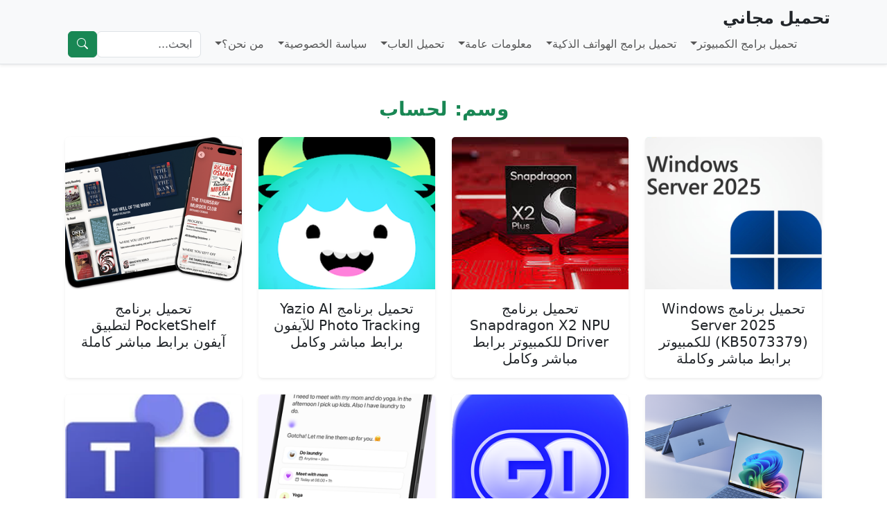

--- FILE ---
content_type: text/html; charset=UTF-8
request_url: https://www.t7mel.co/tag/%D9%84%D8%AD%D8%B3%D8%A7%D8%A8/
body_size: 12212
content:
<!DOCTYPE html>
<html dir="rtl" lang="ar">
<head>
  <meta charset="UTF-8">
  <meta name="viewport" content="width=device-width, initial-scale=1">

  <link rel="profile" href="https://gmpg.org/xfn/11">
  <link rel="pingback" href="https://www.t7mel.co/xmlrpc.php">
  <link rel="alternate" hreflang="ar" href="https://www.t7mel.co/tag/%D9%84%D8%AD%D8%B3%D8%A7%D8%A8/" type="text/html">

  <title>لحساب | تحميل مجاني</title>

  <!-- Bootstrap & Icons -->
  <link href="https://cdn.jsdelivr.net/npm/bootstrap@5.3.2/dist/css/bootstrap.min.css" rel="stylesheet">
  <link href="https://cdn.jsdelivr.net/npm/bootstrap-icons@1.10.5/font/bootstrap-icons.css" rel="stylesheet">

  <meta name='robots' content='index, follow, max-image-preview:large, max-snippet:-1, max-video-preview:-1' />

	<!-- This site is optimized with the Yoast SEO plugin v26.7 - https://yoast.com/wordpress/plugins/seo/ -->
	<meta name="description" content="لحساب | تحميل مجاني" />
	<link rel="canonical" href="https://www.t7mel.co/tag/لحساب/" />
	<meta property="og:locale" content="ar_AR" />
	<meta property="og:type" content="article" />
	<meta property="og:title" content="لحساب | تحميل مجاني" />
	<meta property="og:description" content="لحساب | تحميل مجاني" />
	<meta property="og:url" content="https://www.t7mel.co/tag/لحساب/" />
	<meta property="og:site_name" content="تحميل مجاني" />
	<meta name="twitter:card" content="summary_large_image" />
	<script type="application/ld+json" class="yoast-schema-graph">{"@context":"https://schema.org","@graph":[{"@type":"CollectionPage","@id":"https://www.t7mel.co/tag/%d9%84%d8%ad%d8%b3%d8%a7%d8%a8/","url":"https://www.t7mel.co/tag/%d9%84%d8%ad%d8%b3%d8%a7%d8%a8/","name":"لحساب | تحميل مجاني","isPartOf":{"@id":"https://www.t7mel.co/#website"},"primaryImageOfPage":{"@id":"https://www.t7mel.co/tag/%d9%84%d8%ad%d8%b3%d8%a7%d8%a8/#primaryimage"},"image":{"@id":"https://www.t7mel.co/tag/%d9%84%d8%ad%d8%b3%d8%a7%d8%a8/#primaryimage"},"thumbnailUrl":"https://www.t7mel.co/wp-content/uploads/تحميل-مجاني-182.png","description":"لحساب | تحميل مجاني","breadcrumb":{"@id":"https://www.t7mel.co/tag/%d9%84%d8%ad%d8%b3%d8%a7%d8%a8/#breadcrumb"},"inLanguage":"ar"},{"@type":"ImageObject","inLanguage":"ar","@id":"https://www.t7mel.co/tag/%d9%84%d8%ad%d8%b3%d8%a7%d8%a8/#primaryimage","url":"https://www.t7mel.co/wp-content/uploads/تحميل-مجاني-182.png","contentUrl":"https://www.t7mel.co/wp-content/uploads/تحميل-مجاني-182.png","width":250,"height":250},{"@type":"BreadcrumbList","@id":"https://www.t7mel.co/tag/%d9%84%d8%ad%d8%b3%d8%a7%d8%a8/#breadcrumb","itemListElement":[{"@type":"ListItem","position":1,"name":"تحميل مجاني","item":"https://www.t7mel.co/"},{"@type":"ListItem","position":2,"name":"لحساب"}]},{"@type":"WebSite","@id":"https://www.t7mel.co/#website","url":"https://www.t7mel.co/","name":"تحميل مجاني","description":"","potentialAction":[{"@type":"SearchAction","target":{"@type":"EntryPoint","urlTemplate":"https://www.t7mel.co/?s={search_term_string}"},"query-input":{"@type":"PropertyValueSpecification","valueRequired":true,"valueName":"search_term_string"}}],"inLanguage":"ar"}]}</script>
	<!-- / Yoast SEO plugin. -->


<link rel='dns-prefetch' href='//stats.wp.com' />
<link rel="alternate" type="application/rss+xml" title="تحميل مجاني &laquo; لحساب خلاصة الوسوم" href="https://www.t7mel.co/tag/%d9%84%d8%ad%d8%b3%d8%a7%d8%a8/feed/" />
<style id='wp-img-auto-sizes-contain-inline-css' type='text/css'>
img:is([sizes=auto i],[sizes^="auto," i]){contain-intrinsic-size:3000px 1500px}
/*# sourceURL=wp-img-auto-sizes-contain-inline-css */
</style>
<style id='wp-emoji-styles-inline-css' type='text/css'>

	img.wp-smiley, img.emoji {
		display: inline !important;
		border: none !important;
		box-shadow: none !important;
		height: 1em !important;
		width: 1em !important;
		margin: 0 0.07em !important;
		vertical-align: -0.1em !important;
		background: none !important;
		padding: 0 !important;
	}
/*# sourceURL=wp-emoji-styles-inline-css */
</style>
<style id='wp-block-library-inline-css' type='text/css'>
:root{--wp-block-synced-color:#7a00df;--wp-block-synced-color--rgb:122,0,223;--wp-bound-block-color:var(--wp-block-synced-color);--wp-editor-canvas-background:#ddd;--wp-admin-theme-color:#007cba;--wp-admin-theme-color--rgb:0,124,186;--wp-admin-theme-color-darker-10:#006ba1;--wp-admin-theme-color-darker-10--rgb:0,107,160.5;--wp-admin-theme-color-darker-20:#005a87;--wp-admin-theme-color-darker-20--rgb:0,90,135;--wp-admin-border-width-focus:2px}@media (min-resolution:192dpi){:root{--wp-admin-border-width-focus:1.5px}}.wp-element-button{cursor:pointer}:root .has-very-light-gray-background-color{background-color:#eee}:root .has-very-dark-gray-background-color{background-color:#313131}:root .has-very-light-gray-color{color:#eee}:root .has-very-dark-gray-color{color:#313131}:root .has-vivid-green-cyan-to-vivid-cyan-blue-gradient-background{background:linear-gradient(135deg,#00d084,#0693e3)}:root .has-purple-crush-gradient-background{background:linear-gradient(135deg,#34e2e4,#4721fb 50%,#ab1dfe)}:root .has-hazy-dawn-gradient-background{background:linear-gradient(135deg,#faaca8,#dad0ec)}:root .has-subdued-olive-gradient-background{background:linear-gradient(135deg,#fafae1,#67a671)}:root .has-atomic-cream-gradient-background{background:linear-gradient(135deg,#fdd79a,#004a59)}:root .has-nightshade-gradient-background{background:linear-gradient(135deg,#330968,#31cdcf)}:root .has-midnight-gradient-background{background:linear-gradient(135deg,#020381,#2874fc)}:root{--wp--preset--font-size--normal:16px;--wp--preset--font-size--huge:42px}.has-regular-font-size{font-size:1em}.has-larger-font-size{font-size:2.625em}.has-normal-font-size{font-size:var(--wp--preset--font-size--normal)}.has-huge-font-size{font-size:var(--wp--preset--font-size--huge)}.has-text-align-center{text-align:center}.has-text-align-left{text-align:left}.has-text-align-right{text-align:right}.has-fit-text{white-space:nowrap!important}#end-resizable-editor-section{display:none}.aligncenter{clear:both}.items-justified-left{justify-content:flex-start}.items-justified-center{justify-content:center}.items-justified-right{justify-content:flex-end}.items-justified-space-between{justify-content:space-between}.screen-reader-text{border:0;clip-path:inset(50%);height:1px;margin:-1px;overflow:hidden;padding:0;position:absolute;width:1px;word-wrap:normal!important}.screen-reader-text:focus{background-color:#ddd;clip-path:none;color:#444;display:block;font-size:1em;height:auto;left:5px;line-height:normal;padding:15px 23px 14px;text-decoration:none;top:5px;width:auto;z-index:100000}html :where(.has-border-color){border-style:solid}html :where([style*=border-top-color]){border-top-style:solid}html :where([style*=border-right-color]){border-right-style:solid}html :where([style*=border-bottom-color]){border-bottom-style:solid}html :where([style*=border-left-color]){border-left-style:solid}html :where([style*=border-width]){border-style:solid}html :where([style*=border-top-width]){border-top-style:solid}html :where([style*=border-right-width]){border-right-style:solid}html :where([style*=border-bottom-width]){border-bottom-style:solid}html :where([style*=border-left-width]){border-left-style:solid}html :where(img[class*=wp-image-]){height:auto;max-width:100%}:where(figure){margin:0 0 1em}html :where(.is-position-sticky){--wp-admin--admin-bar--position-offset:var(--wp-admin--admin-bar--height,0px)}@media screen and (max-width:600px){html :where(.is-position-sticky){--wp-admin--admin-bar--position-offset:0px}}

/*# sourceURL=wp-block-library-inline-css */
</style><style id='global-styles-inline-css' type='text/css'>
:root{--wp--preset--aspect-ratio--square: 1;--wp--preset--aspect-ratio--4-3: 4/3;--wp--preset--aspect-ratio--3-4: 3/4;--wp--preset--aspect-ratio--3-2: 3/2;--wp--preset--aspect-ratio--2-3: 2/3;--wp--preset--aspect-ratio--16-9: 16/9;--wp--preset--aspect-ratio--9-16: 9/16;--wp--preset--color--black: #000000;--wp--preset--color--cyan-bluish-gray: #abb8c3;--wp--preset--color--white: #ffffff;--wp--preset--color--pale-pink: #f78da7;--wp--preset--color--vivid-red: #cf2e2e;--wp--preset--color--luminous-vivid-orange: #ff6900;--wp--preset--color--luminous-vivid-amber: #fcb900;--wp--preset--color--light-green-cyan: #7bdcb5;--wp--preset--color--vivid-green-cyan: #00d084;--wp--preset--color--pale-cyan-blue: #8ed1fc;--wp--preset--color--vivid-cyan-blue: #0693e3;--wp--preset--color--vivid-purple: #9b51e0;--wp--preset--gradient--vivid-cyan-blue-to-vivid-purple: linear-gradient(135deg,rgb(6,147,227) 0%,rgb(155,81,224) 100%);--wp--preset--gradient--light-green-cyan-to-vivid-green-cyan: linear-gradient(135deg,rgb(122,220,180) 0%,rgb(0,208,130) 100%);--wp--preset--gradient--luminous-vivid-amber-to-luminous-vivid-orange: linear-gradient(135deg,rgb(252,185,0) 0%,rgb(255,105,0) 100%);--wp--preset--gradient--luminous-vivid-orange-to-vivid-red: linear-gradient(135deg,rgb(255,105,0) 0%,rgb(207,46,46) 100%);--wp--preset--gradient--very-light-gray-to-cyan-bluish-gray: linear-gradient(135deg,rgb(238,238,238) 0%,rgb(169,184,195) 100%);--wp--preset--gradient--cool-to-warm-spectrum: linear-gradient(135deg,rgb(74,234,220) 0%,rgb(151,120,209) 20%,rgb(207,42,186) 40%,rgb(238,44,130) 60%,rgb(251,105,98) 80%,rgb(254,248,76) 100%);--wp--preset--gradient--blush-light-purple: linear-gradient(135deg,rgb(255,206,236) 0%,rgb(152,150,240) 100%);--wp--preset--gradient--blush-bordeaux: linear-gradient(135deg,rgb(254,205,165) 0%,rgb(254,45,45) 50%,rgb(107,0,62) 100%);--wp--preset--gradient--luminous-dusk: linear-gradient(135deg,rgb(255,203,112) 0%,rgb(199,81,192) 50%,rgb(65,88,208) 100%);--wp--preset--gradient--pale-ocean: linear-gradient(135deg,rgb(255,245,203) 0%,rgb(182,227,212) 50%,rgb(51,167,181) 100%);--wp--preset--gradient--electric-grass: linear-gradient(135deg,rgb(202,248,128) 0%,rgb(113,206,126) 100%);--wp--preset--gradient--midnight: linear-gradient(135deg,rgb(2,3,129) 0%,rgb(40,116,252) 100%);--wp--preset--font-size--small: 13px;--wp--preset--font-size--medium: 20px;--wp--preset--font-size--large: 36px;--wp--preset--font-size--x-large: 42px;--wp--preset--spacing--20: 0.44rem;--wp--preset--spacing--30: 0.67rem;--wp--preset--spacing--40: 1rem;--wp--preset--spacing--50: 1.5rem;--wp--preset--spacing--60: 2.25rem;--wp--preset--spacing--70: 3.38rem;--wp--preset--spacing--80: 5.06rem;--wp--preset--shadow--natural: 6px 6px 9px rgba(0, 0, 0, 0.2);--wp--preset--shadow--deep: 12px 12px 50px rgba(0, 0, 0, 0.4);--wp--preset--shadow--sharp: 6px 6px 0px rgba(0, 0, 0, 0.2);--wp--preset--shadow--outlined: 6px 6px 0px -3px rgb(255, 255, 255), 6px 6px rgb(0, 0, 0);--wp--preset--shadow--crisp: 6px 6px 0px rgb(0, 0, 0);}:where(.is-layout-flex){gap: 0.5em;}:where(.is-layout-grid){gap: 0.5em;}body .is-layout-flex{display: flex;}.is-layout-flex{flex-wrap: wrap;align-items: center;}.is-layout-flex > :is(*, div){margin: 0;}body .is-layout-grid{display: grid;}.is-layout-grid > :is(*, div){margin: 0;}:where(.wp-block-columns.is-layout-flex){gap: 2em;}:where(.wp-block-columns.is-layout-grid){gap: 2em;}:where(.wp-block-post-template.is-layout-flex){gap: 1.25em;}:where(.wp-block-post-template.is-layout-grid){gap: 1.25em;}.has-black-color{color: var(--wp--preset--color--black) !important;}.has-cyan-bluish-gray-color{color: var(--wp--preset--color--cyan-bluish-gray) !important;}.has-white-color{color: var(--wp--preset--color--white) !important;}.has-pale-pink-color{color: var(--wp--preset--color--pale-pink) !important;}.has-vivid-red-color{color: var(--wp--preset--color--vivid-red) !important;}.has-luminous-vivid-orange-color{color: var(--wp--preset--color--luminous-vivid-orange) !important;}.has-luminous-vivid-amber-color{color: var(--wp--preset--color--luminous-vivid-amber) !important;}.has-light-green-cyan-color{color: var(--wp--preset--color--light-green-cyan) !important;}.has-vivid-green-cyan-color{color: var(--wp--preset--color--vivid-green-cyan) !important;}.has-pale-cyan-blue-color{color: var(--wp--preset--color--pale-cyan-blue) !important;}.has-vivid-cyan-blue-color{color: var(--wp--preset--color--vivid-cyan-blue) !important;}.has-vivid-purple-color{color: var(--wp--preset--color--vivid-purple) !important;}.has-black-background-color{background-color: var(--wp--preset--color--black) !important;}.has-cyan-bluish-gray-background-color{background-color: var(--wp--preset--color--cyan-bluish-gray) !important;}.has-white-background-color{background-color: var(--wp--preset--color--white) !important;}.has-pale-pink-background-color{background-color: var(--wp--preset--color--pale-pink) !important;}.has-vivid-red-background-color{background-color: var(--wp--preset--color--vivid-red) !important;}.has-luminous-vivid-orange-background-color{background-color: var(--wp--preset--color--luminous-vivid-orange) !important;}.has-luminous-vivid-amber-background-color{background-color: var(--wp--preset--color--luminous-vivid-amber) !important;}.has-light-green-cyan-background-color{background-color: var(--wp--preset--color--light-green-cyan) !important;}.has-vivid-green-cyan-background-color{background-color: var(--wp--preset--color--vivid-green-cyan) !important;}.has-pale-cyan-blue-background-color{background-color: var(--wp--preset--color--pale-cyan-blue) !important;}.has-vivid-cyan-blue-background-color{background-color: var(--wp--preset--color--vivid-cyan-blue) !important;}.has-vivid-purple-background-color{background-color: var(--wp--preset--color--vivid-purple) !important;}.has-black-border-color{border-color: var(--wp--preset--color--black) !important;}.has-cyan-bluish-gray-border-color{border-color: var(--wp--preset--color--cyan-bluish-gray) !important;}.has-white-border-color{border-color: var(--wp--preset--color--white) !important;}.has-pale-pink-border-color{border-color: var(--wp--preset--color--pale-pink) !important;}.has-vivid-red-border-color{border-color: var(--wp--preset--color--vivid-red) !important;}.has-luminous-vivid-orange-border-color{border-color: var(--wp--preset--color--luminous-vivid-orange) !important;}.has-luminous-vivid-amber-border-color{border-color: var(--wp--preset--color--luminous-vivid-amber) !important;}.has-light-green-cyan-border-color{border-color: var(--wp--preset--color--light-green-cyan) !important;}.has-vivid-green-cyan-border-color{border-color: var(--wp--preset--color--vivid-green-cyan) !important;}.has-pale-cyan-blue-border-color{border-color: var(--wp--preset--color--pale-cyan-blue) !important;}.has-vivid-cyan-blue-border-color{border-color: var(--wp--preset--color--vivid-cyan-blue) !important;}.has-vivid-purple-border-color{border-color: var(--wp--preset--color--vivid-purple) !important;}.has-vivid-cyan-blue-to-vivid-purple-gradient-background{background: var(--wp--preset--gradient--vivid-cyan-blue-to-vivid-purple) !important;}.has-light-green-cyan-to-vivid-green-cyan-gradient-background{background: var(--wp--preset--gradient--light-green-cyan-to-vivid-green-cyan) !important;}.has-luminous-vivid-amber-to-luminous-vivid-orange-gradient-background{background: var(--wp--preset--gradient--luminous-vivid-amber-to-luminous-vivid-orange) !important;}.has-luminous-vivid-orange-to-vivid-red-gradient-background{background: var(--wp--preset--gradient--luminous-vivid-orange-to-vivid-red) !important;}.has-very-light-gray-to-cyan-bluish-gray-gradient-background{background: var(--wp--preset--gradient--very-light-gray-to-cyan-bluish-gray) !important;}.has-cool-to-warm-spectrum-gradient-background{background: var(--wp--preset--gradient--cool-to-warm-spectrum) !important;}.has-blush-light-purple-gradient-background{background: var(--wp--preset--gradient--blush-light-purple) !important;}.has-blush-bordeaux-gradient-background{background: var(--wp--preset--gradient--blush-bordeaux) !important;}.has-luminous-dusk-gradient-background{background: var(--wp--preset--gradient--luminous-dusk) !important;}.has-pale-ocean-gradient-background{background: var(--wp--preset--gradient--pale-ocean) !important;}.has-electric-grass-gradient-background{background: var(--wp--preset--gradient--electric-grass) !important;}.has-midnight-gradient-background{background: var(--wp--preset--gradient--midnight) !important;}.has-small-font-size{font-size: var(--wp--preset--font-size--small) !important;}.has-medium-font-size{font-size: var(--wp--preset--font-size--medium) !important;}.has-large-font-size{font-size: var(--wp--preset--font-size--large) !important;}.has-x-large-font-size{font-size: var(--wp--preset--font-size--x-large) !important;}
/*# sourceURL=global-styles-inline-css */
</style>

<style id='classic-theme-styles-inline-css' type='text/css'>
/*! This file is auto-generated */
.wp-block-button__link{color:#fff;background-color:#32373c;border-radius:9999px;box-shadow:none;text-decoration:none;padding:calc(.667em + 2px) calc(1.333em + 2px);font-size:1.125em}.wp-block-file__button{background:#32373c;color:#fff;text-decoration:none}
/*# sourceURL=/wp-includes/css/classic-themes.min.css */
</style>
<link rel='stylesheet' id='contact-form-7-css' href='https://www.t7mel.co/wp-content/plugins/contact-form-7/includes/css/styles.css?ver=6.1.4' type='text/css' media='all' />
<link rel='stylesheet' id='contact-form-7-rtl-css' href='https://www.t7mel.co/wp-content/plugins/contact-form-7/includes/css/styles-rtl.css?ver=6.1.4' type='text/css' media='all' />
<link rel="https://api.w.org/" href="https://www.t7mel.co/wp-json/" /><link rel="alternate" title="JSON" type="application/json" href="https://www.t7mel.co/wp-json/wp/v2/tags/6856" /><link rel="EditURI" type="application/rsd+xml" title="RSD" href="https://www.t7mel.co/xmlrpc.php?rsd" />
<meta name="generator" content="WordPress 6.9" />
	<style>img#wpstats{display:none}</style>
		</head>

<body class="rtl archive tag tag-6856 wp-theme-t7mel">

<!-- ✅ الهيدر -->
<header class="bg-light border-bottom shadow-sm sticky-top">
  <div class="container">
    <div class="d-flex justify-content-between align-items-center flex-wrap py-2">

      <!-- ✅ الشعار -->
      <a href="https://www.t7mel.co/" class="navbar-brand fw-bold text-dark fs-4 mb-2 mb-lg-0">
        تحميل مجاني      </a>

      <!-- ✅ القائمة -->
      <nav class="navbar navbar-expand-lg navbar-light p-0">
        <button class="navbar-toggler" type="button" data-bs-toggle="collapse" data-bs-target="#mainMenu" aria-controls="mainMenu" aria-expanded="false" aria-label="Toggle navigation">
          <span class="navbar-toggler-icon"></span>
        </button>

        <div class="collapse navbar-collapse" id="mainMenu">
          <ul id="menu-%d8%a7%d9%84%d9%87%d9%8a%d8%af%d8%b1" class="navbar-nav ms-auto mb-2 mb-lg-0"><li class="nav-item dropdown"><a href="https://www.t7mel.co/computers/" class="nav-link dropdown-toggle" data-bs-toggle="dropdown">تحميل برامج الكمبيوتر</a><ul class="dropdown-menu"><li class="nav-item dropdown"><a href="https://www.t7mel.co/islamic-software/" class="dropdown-item" >تحميل برامج اسلامية</a><ul class="dropdown-menu"><li class="nav-item "><a href="https://www.t7mel.co/mp3-quran-full-audio/" class="dropdown-item" >تحميل القران الكريم كاملا MP3</a></li><li class="nav-item "><a href="https://www.t7mel.co/quran-sura-mp3/" class="dropdown-item" >تحميل سور قران منوعة mp3 بأصوات مشايخ مختلفة كاملة مجانا وبجودة عالية</a></li>	</ul>
</li><li class="nav-item dropdown"><a href="https://www.t7mel.co/free-download/" class="dropdown-item" >تحميل البرامج المجانية</a><ul class="dropdown-menu"><li class="nav-item "><a href="https://www.t7mel.co/download-free/" class="dropdown-item" >تحميل مجانا</a></li><li class="nav-item "><a href="https://www.t7mel.co/computer/" class="dropdown-item" >تحميل برامج الكمبيوتر</a></li><li class="nav-item "><a href="https://www.t7mel.co/arabfull/" class="dropdown-item" >تحميل برامج بالعرب كاملة</a></li>	</ul>
</li></ul>
</li><li class="nav-item dropdown"><a href="https://www.t7mel.co/mobile/" class="nav-link dropdown-toggle" data-bs-toggle="dropdown">تحميل برامج الهواتف الذكية</a><ul class="dropdown-menu"><li class="nav-item "><a href="https://www.t7mel.co/mobile-software/" class="dropdown-item" >تحميل برامج المحمول</a></li><li class="nav-item "><a href="https://www.t7mel.co/android-app/" class="dropdown-item" >تحميل تطبيقات اندرويد</a></li><li class="nav-item "><a href="https://www.t7mel.co/android/" class="dropdown-item" >تحميل برامج اندرويد</a></li><li class="nav-item "><a href="https://www.t7mel.co/iphone/" class="dropdown-item" >تحميل تطبيقات ايفون</a></li><li class="nav-item "><a href="https://www.t7mel.co/blackberry/" class="dropdown-item" >تحميل تطبيقات بلاك بيري</a></li><li class="nav-item "><a href="https://www.t7mel.co/mobile-themes/" class="dropdown-item" >ثيمات جوال</a></li><li class="nav-item "><a href="https://www.t7mel.co/wallpapers/" class="dropdown-item" >خلفيات كمبيوتر وجوال</a></li></ul>
</li><li class="nav-item dropdown"><a href="https://www.t7mel.co/info/" class="nav-link dropdown-toggle" data-bs-toggle="dropdown">معلومات عامة</a><ul class="dropdown-menu"><li class="nav-item "><a href="https://www.t7mel.co/ways/" class="dropdown-item" >طريقة عمل</a></li><li class="nav-item "><a href="https://www.t7mel.co/drivers/" class="dropdown-item" >تعريفات أجهزة</a></li></ul>
</li><li class="nav-item dropdown"><a href="https://games.t7mel.co/" class="nav-link dropdown-toggle" data-bs-toggle="dropdown">تحميل العاب</a><ul class="dropdown-menu"><li class="nav-item "><a href="https://www.t7mel.co/freegames/" class="dropdown-item" >تحميل العاب مجانا</a></li><li class="nav-item "><a href="https://www.t7mel.co/mobile-games/" class="dropdown-item" >تحميل العاب هواتف محمولة</a></li><li class="nav-item "><a href="https://games.t7mel.co/pc-games/" class="dropdown-item" >ألعاب كمبيوتر</a></li><li class="nav-item "><a href="https://games.t7mel.co/android/" class="dropdown-item" >ألعاب أندرويد</a></li><li class="nav-item "><a href="https://games.t7mel.co/iphone/" class="dropdown-item" >ألعاب ايفون وايباد</a></li><li class="nav-item "><a href="https://games.t7mel.co/action/" class="dropdown-item" >العاب اكشن</a></li><li class="nav-item "><a href="https://games.t7mel.co/cars/" class="dropdown-item" >العاب سيارات</a></li></ul>
</li><li class="nav-item dropdown"><a href="https://www.t7mel.co/privacy/" class="nav-link dropdown-toggle" data-bs-toggle="dropdown">سياسة الخصوصية</a><ul class="dropdown-menu"><li class="nav-item "><a href="https://www.t7mel.co/cookies-policy/" class="dropdown-item" >الارتباط (الكوكيز)</a></li><li class="nav-item "><a href="https://www.t7mel.co/dmca/" class="dropdown-item" >حقوق الملكية</a></li></ul>
</li><li class="nav-item dropdown"><a href="https://www.t7mel.co/about-us/" class="nav-link dropdown-toggle" data-bs-toggle="dropdown">من نحن؟</a><ul class="dropdown-menu"><li class="nav-item "><a href="https://www.t7mel.co/contact/" class="dropdown-item" >اتصل بنا</a></li></ul>
</li></ul>
          <!-- ✅ محرك البحث -->
          <form class="d-flex ms-lg-3 mt-3 mt-lg-0" method="get" action="https://www.t7mel.co/">
            <input class="form-control me-2" type="search" placeholder="ابحث..." name="s" value="">
            <button class="btn btn-success" type="submit"><i class="bi bi-search"></i></button>
          </form>
        </div>
      </nav>

    </div>
  </div>
</header>

<!-- ✅ بداية الصفحة -->
<main class="container my-4">

<div class="container my-5">

  <!-- ====== عنوان الصفحة ====== -->
  <div class="mb-4 text-center">
    <h1 class="h3 fw-bold text-success">
      وسم: لحساب    </h1>
  </div>

  
  
  
    <!-- شبكة الكروت: 4 في السطر -->
    <div class="row row-cols-1 row-cols-sm-2 row-cols-lg-4 g-4">
              <div class="col">
          <div class="card h-100 shadow-sm border-0">
            <a href="https://www.t7mel.co/windows-server-2025-kb5073379kmbywtr/" class="d-block">
              <img src="https://www.t7mel.co/wp-content/uploads/Y8f-UPt-OIJk-WPly-PW.png" class="card-img-top" alt="تحميل برنامج Windows Server 2025 (KB5073379) للكمبيوتر برابط مباشر وكاملة" 
             style="height: 220px; object-fit: cover;" 
             data-fallback="&lt;div class=&quot;w-100 d-flex align-items-center justify-content-center&quot; 
                        role=&quot;img&quot; aria-label=&quot;لا يوجد صورة&quot; 
                        style=&quot;height: 220px; background:#e9ecef; color:#6c757d; font-weight:600;&quot;&gt;
                        لا يوجد صورة
                      &lt;/div&gt;" 
             onerror="this.onerror=null;this.outerHTML=this.getAttribute('data-fallback');" />            </a>
            <div class="card-body text-center">
              <h5 class="card-title mb-0">
                <a href="https://www.t7mel.co/windows-server-2025-kb5073379kmbywtr/" class="text-dark text-decoration-none">
                  تحميل برنامج Windows Server 2025 (KB5073379) للكمبيوتر برابط مباشر وكاملة                </a>
              </h5>
            </div>
          </div>
        </div>
              <div class="col">
          <div class="card h-100 shadow-sm border-0">
            <a href="https://www.t7mel.co/snapdragon-x2-npu-driver-kmbywtr/" class="d-block">
              <img src="https://www.t7mel.co/wp-content/uploads/ihcn-XMG5i2g-Cjht-E.png" class="card-img-top" alt="تحميل برنامج Snapdragon X2 NPU Driver للكمبيوتر برابط مباشر وكامل" 
             style="height: 220px; object-fit: cover;" 
             data-fallback="&lt;div class=&quot;w-100 d-flex align-items-center justify-content-center&quot; 
                        role=&quot;img&quot; aria-label=&quot;لا يوجد صورة&quot; 
                        style=&quot;height: 220px; background:#e9ecef; color:#6c757d; font-weight:600;&quot;&gt;
                        لا يوجد صورة
                      &lt;/div&gt;" 
             onerror="this.onerror=null;this.outerHTML=this.getAttribute('data-fallback');" />            </a>
            <div class="card-body text-center">
              <h5 class="card-title mb-0">
                <a href="https://www.t7mel.co/snapdragon-x2-npu-driver-kmbywtr/" class="text-dark text-decoration-none">
                  تحميل برنامج Snapdragon X2 NPU Driver للكمبيوتر برابط مباشر وكامل                </a>
              </h5>
            </div>
          </div>
        </div>
              <div class="col">
          <div class="card h-100 shadow-sm border-0">
            <a href="https://www.t7mel.co/yazio-ai-photo-tracking-iphone/" class="d-block">
              <img src="https://www.t7mel.co/wp-content/uploads/hb-V7h-Pwk7-PAbxr-NF.png" class="card-img-top" alt="تحميل برنامج Yazio AI Photo Tracking للآيفون برابط مباشر وكامل" 
             style="height: 220px; object-fit: cover;" 
             data-fallback="&lt;div class=&quot;w-100 d-flex align-items-center justify-content-center&quot; 
                        role=&quot;img&quot; aria-label=&quot;لا يوجد صورة&quot; 
                        style=&quot;height: 220px; background:#e9ecef; color:#6c757d; font-weight:600;&quot;&gt;
                        لا يوجد صورة
                      &lt;/div&gt;" 
             onerror="this.onerror=null;this.outerHTML=this.getAttribute('data-fallback');" />            </a>
            <div class="card-body text-center">
              <h5 class="card-title mb-0">
                <a href="https://www.t7mel.co/yazio-ai-photo-tracking-iphone/" class="text-dark text-decoration-none">
                  تحميل برنامج Yazio AI Photo Tracking للآيفون برابط مباشر وكامل                </a>
              </h5>
            </div>
          </div>
        </div>
              <div class="col">
          <div class="card h-100 shadow-sm border-0">
            <a href="https://www.t7mel.co/pocketshelf-iphone/" class="d-block">
              <img src="https://www.t7mel.co/wp-content/uploads/Riq-HGh-Ko7-K3uxq-Mw.png" class="card-img-top" alt="تحميل برنامج PocketShelf لتطبيق آيفون برابط مباشر كاملة" 
             style="height: 220px; object-fit: cover;" 
             data-fallback="&lt;div class=&quot;w-100 d-flex align-items-center justify-content-center&quot; 
                        role=&quot;img&quot; aria-label=&quot;لا يوجد صورة&quot; 
                        style=&quot;height: 220px; background:#e9ecef; color:#6c757d; font-weight:600;&quot;&gt;
                        لا يوجد صورة
                      &lt;/div&gt;" 
             onerror="this.onerror=null;this.outerHTML=this.getAttribute('data-fallback');" />            </a>
            <div class="card-body text-center">
              <h5 class="card-title mb-0">
                <a href="https://www.t7mel.co/pocketshelf-iphone/" class="text-dark text-decoration-none">
                  تحميل برنامج PocketShelf لتطبيق آيفون برابط مباشر كاملة                </a>
              </h5>
            </div>
          </div>
        </div>
              <div class="col">
          <div class="card h-100 shadow-sm border-0">
            <a href="https://www.t7mel.co/copilot-pc-experiences-kombywtr/" class="d-block">
              <img src="https://www.t7mel.co/wp-content/uploads/nya-Q3-Vka-NH0j-MXDt.png" class="card-img-top" alt="تحميل برنامج Copilot لتجارب الكمبيوتر &#8211; تطبيق كامل برابط مباشر" 
             style="height: 220px; object-fit: cover;" 
             data-fallback="&lt;div class=&quot;w-100 d-flex align-items-center justify-content-center&quot; 
                        role=&quot;img&quot; aria-label=&quot;لا يوجد صورة&quot; 
                        style=&quot;height: 220px; background:#e9ecef; color:#6c757d; font-weight:600;&quot;&gt;
                        لا يوجد صورة
                      &lt;/div&gt;" 
             onerror="this.onerror=null;this.outerHTML=this.getAttribute('data-fallback');" />            </a>
            <div class="card-body text-center">
              <h5 class="card-title mb-0">
                <a href="https://www.t7mel.co/copilot-pc-experiences-kombywtr/" class="text-dark text-decoration-none">
                  تحميل برنامج Copilot لتجارب الكمبيوتر &#8211; تطبيق كامل برابط مباشر                </a>
              </h5>
            </div>
          </div>
        </div>
              <div class="col">
          <div class="card h-100 shadow-sm border-0">
            <a href="https://www.t7mel.co/go-club-step-counter-iphone/" class="d-block">
              <img src="https://www.t7mel.co/wp-content/uploads/Fvdh-Vm-Y4m5-RIEk-Nw.png" class="card-img-top" alt="تحميل برنامج GO Club: Step Counter على آيفون برابط مباشر وكامل" 
             style="height: 220px; object-fit: cover;" 
             data-fallback="&lt;div class=&quot;w-100 d-flex align-items-center justify-content-center&quot; 
                        role=&quot;img&quot; aria-label=&quot;لا يوجد صورة&quot; 
                        style=&quot;height: 220px; background:#e9ecef; color:#6c757d; font-weight:600;&quot;&gt;
                        لا يوجد صورة
                      &lt;/div&gt;" 
             onerror="this.onerror=null;this.outerHTML=this.getAttribute('data-fallback');" />            </a>
            <div class="card-body text-center">
              <h5 class="card-title mb-0">
                <a href="https://www.t7mel.co/go-club-step-counter-iphone/" class="text-dark text-decoration-none">
                  تحميل برنامج GO Club: Step Counter على آيفون برابط مباشر وكامل                </a>
              </h5>
            </div>
          </div>
        </div>
              <div class="col">
          <div class="card h-100 shadow-sm border-0">
            <a href="https://www.t7mel.co/tiimo-ai-planner-ayfwn/" class="d-block">
              <img src="https://www.t7mel.co/wp-content/uploads/Ih6-YMGwq-D5818qih.png" class="card-img-top" alt="تحميل برنامج Tiimo: AI Planner لأجهزة آيفون برابط مباشر وكامل" 
             style="height: 220px; object-fit: cover;" 
             data-fallback="&lt;div class=&quot;w-100 d-flex align-items-center justify-content-center&quot; 
                        role=&quot;img&quot; aria-label=&quot;لا يوجد صورة&quot; 
                        style=&quot;height: 220px; background:#e9ecef; color:#6c757d; font-weight:600;&quot;&gt;
                        لا يوجد صورة
                      &lt;/div&gt;" 
             onerror="this.onerror=null;this.outerHTML=this.getAttribute('data-fallback');" />            </a>
            <div class="card-body text-center">
              <h5 class="card-title mb-0">
                <a href="https://www.t7mel.co/tiimo-ai-planner-ayfwn/" class="text-dark text-decoration-none">
                  تحميل برنامج Tiimo: AI Planner لأجهزة آيفون برابط مباشر وكامل                </a>
              </h5>
            </div>
          </div>
        </div>
              <div class="col">
          <div class="card h-100 shadow-sm border-0">
            <a href="https://www.t7mel.co/microsoft-teams-2026-version-web/" class="d-block">
              <img src="https://www.t7mel.co/wp-content/uploads/Pyis9eujf-Xc-Lbp-KT.png" class="card-img-top" alt="تحميل برنامج Microsoft Teams (2026 Version) كامل برابط مباشر للويب" 
             style="height: 220px; object-fit: cover;" 
             data-fallback="&lt;div class=&quot;w-100 d-flex align-items-center justify-content-center&quot; 
                        role=&quot;img&quot; aria-label=&quot;لا يوجد صورة&quot; 
                        style=&quot;height: 220px; background:#e9ecef; color:#6c757d; font-weight:600;&quot;&gt;
                        لا يوجد صورة
                      &lt;/div&gt;" 
             onerror="this.onerror=null;this.outerHTML=this.getAttribute('data-fallback');" />            </a>
            <div class="card-body text-center">
              <h5 class="card-title mb-0">
                <a href="https://www.t7mel.co/microsoft-teams-2026-version-web/" class="text-dark text-decoration-none">
                  تحميل برنامج Microsoft Teams (2026 Version) كامل برابط مباشر للويب                </a>
              </h5>
            </div>
          </div>
        </div>
              <div class="col">
          <div class="card h-100 shadow-sm border-0">
            <a href="https://www.t7mel.co/origin-ai-budget-iphone/" class="d-block">
              <img src="https://www.t7mel.co/wp-content/uploads/SAN3-VOc-Mbk-I8-Ozxu.png" class="card-img-top" alt="تحميل برنامج Origin AI Budget للآيفون برابط مباشر وكامل" 
             style="height: 220px; object-fit: cover;" 
             data-fallback="&lt;div class=&quot;w-100 d-flex align-items-center justify-content-center&quot; 
                        role=&quot;img&quot; aria-label=&quot;لا يوجد صورة&quot; 
                        style=&quot;height: 220px; background:#e9ecef; color:#6c757d; font-weight:600;&quot;&gt;
                        لا يوجد صورة
                      &lt;/div&gt;" 
             onerror="this.onerror=null;this.outerHTML=this.getAttribute('data-fallback');" />            </a>
            <div class="card-body text-center">
              <h5 class="card-title mb-0">
                <a href="https://www.t7mel.co/origin-ai-budget-iphone/" class="text-dark text-decoration-none">
                  تحميل برنامج Origin AI Budget للآيفون برابط مباشر وكامل                </a>
              </h5>
            </div>
          </div>
        </div>
              <div class="col">
          <div class="card h-100 shadow-sm border-0">
            <a href="https://www.t7mel.co/caresleep-android/" class="d-block">
              <img src="https://www.t7mel.co/wp-content/uploads/hh5-Aabb-YO1-Kqsyf-J.png" class="card-img-top" alt="تحميل برنامج Caresleep لأجهزة أندرويد برابط مباشر وكامل" 
             style="height: 220px; object-fit: cover;" 
             data-fallback="&lt;div class=&quot;w-100 d-flex align-items-center justify-content-center&quot; 
                        role=&quot;img&quot; aria-label=&quot;لا يوجد صورة&quot; 
                        style=&quot;height: 220px; background:#e9ecef; color:#6c757d; font-weight:600;&quot;&gt;
                        لا يوجد صورة
                      &lt;/div&gt;" 
             onerror="this.onerror=null;this.outerHTML=this.getAttribute('data-fallback');" />            </a>
            <div class="card-body text-center">
              <h5 class="card-title mb-0">
                <a href="https://www.t7mel.co/caresleep-android/" class="text-dark text-decoration-none">
                  تحميل برنامج Caresleep لأجهزة أندرويد برابط مباشر وكامل                </a>
              </h5>
            </div>
          </div>
        </div>
              <div class="col">
          <div class="card h-100 shadow-sm border-0">
            <a href="https://www.t7mel.co/seriatim-reader-android/" class="d-block">
              <img src="https://www.t7mel.co/wp-content/uploads/LTIajem-RDUy-Z4-Lq6.png" class="card-img-top" alt="تحميل برنامج Seriatim Reader لأندرويد برابط مباشر وكامل" 
             style="height: 220px; object-fit: cover;" 
             data-fallback="&lt;div class=&quot;w-100 d-flex align-items-center justify-content-center&quot; 
                        role=&quot;img&quot; aria-label=&quot;لا يوجد صورة&quot; 
                        style=&quot;height: 220px; background:#e9ecef; color:#6c757d; font-weight:600;&quot;&gt;
                        لا يوجد صورة
                      &lt;/div&gt;" 
             onerror="this.onerror=null;this.outerHTML=this.getAttribute('data-fallback');" />            </a>
            <div class="card-body text-center">
              <h5 class="card-title mb-0">
                <a href="https://www.t7mel.co/seriatim-reader-android/" class="text-dark text-decoration-none">
                  تحميل برنامج Seriatim Reader لأندرويد برابط مباشر وكامل                </a>
              </h5>
            </div>
          </div>
        </div>
              <div class="col">
          <div class="card h-100 shadow-sm border-0">
            <a href="https://www.t7mel.co/microsoft-outlook-classic-2026-update-kmbywtr/" class="d-block">
              <img src="https://www.t7mel.co/wp-content/uploads/NNDo8-Qrp-ZIo-NIExi.png" class="card-img-top" alt="تحميل برنامج Microsoft Outlook Classic (2026 Update) للكمبيوتر برابط مباشر وكامل" 
             style="height: 220px; object-fit: cover;" 
             data-fallback="&lt;div class=&quot;w-100 d-flex align-items-center justify-content-center&quot; 
                        role=&quot;img&quot; aria-label=&quot;لا يوجد صورة&quot; 
                        style=&quot;height: 220px; background:#e9ecef; color:#6c757d; font-weight:600;&quot;&gt;
                        لا يوجد صورة
                      &lt;/div&gt;" 
             onerror="this.onerror=null;this.outerHTML=this.getAttribute('data-fallback');" />            </a>
            <div class="card-body text-center">
              <h5 class="card-title mb-0">
                <a href="https://www.t7mel.co/microsoft-outlook-classic-2026-update-kmbywtr/" class="text-dark text-decoration-none">
                  تحميل برنامج Microsoft Outlook Classic (2026 Update) للكمبيوتر برابط مباشر وكامل                </a>
              </h5>
            </div>
          </div>
        </div>
              <div class="col">
          <div class="card h-100 shadow-sm border-0">
            <a href="https://www.t7mel.co/dogear-android/" class="d-block">
              <img src="https://www.t7mel.co/wp-content/uploads/i-YB5yhy8-C0-Umq-Mrk.png" class="card-img-top" alt="تحميل برنامج DogEar لأندرويد &#8211; تطبيق كامل برابط مباشر" 
             style="height: 220px; object-fit: cover;" 
             data-fallback="&lt;div class=&quot;w-100 d-flex align-items-center justify-content-center&quot; 
                        role=&quot;img&quot; aria-label=&quot;لا يوجد صورة&quot; 
                        style=&quot;height: 220px; background:#e9ecef; color:#6c757d; font-weight:600;&quot;&gt;
                        لا يوجد صورة
                      &lt;/div&gt;" 
             onerror="this.onerror=null;this.outerHTML=this.getAttribute('data-fallback');" />            </a>
            <div class="card-body text-center">
              <h5 class="card-title mb-0">
                <a href="https://www.t7mel.co/dogear-android/" class="text-dark text-decoration-none">
                  تحميل برنامج DogEar لأندرويد &#8211; تطبيق كامل برابط مباشر                </a>
              </h5>
            </div>
          </div>
        </div>
              <div class="col">
          <div class="card h-100 shadow-sm border-0">
            <a href="https://www.t7mel.co/notepad-ai-table-creator/" class="d-block">
              <img src="https://www.t7mel.co/wp-content/uploads/nx0-M24-MDRo-NQIr-J4.png" class="card-img-top" alt="تحميل برنامج Notepad AI Table Creator للكمبيوتر برابط مباشر وكامل" 
             style="height: 220px; object-fit: cover;" 
             data-fallback="&lt;div class=&quot;w-100 d-flex align-items-center justify-content-center&quot; 
                        role=&quot;img&quot; aria-label=&quot;لا يوجد صورة&quot; 
                        style=&quot;height: 220px; background:#e9ecef; color:#6c757d; font-weight:600;&quot;&gt;
                        لا يوجد صورة
                      &lt;/div&gt;" 
             onerror="this.onerror=null;this.outerHTML=this.getAttribute('data-fallback');" />            </a>
            <div class="card-body text-center">
              <h5 class="card-title mb-0">
                <a href="https://www.t7mel.co/notepad-ai-table-creator/" class="text-dark text-decoration-none">
                  تحميل برنامج Notepad AI Table Creator للكمبيوتر برابط مباشر وكامل                </a>
              </h5>
            </div>
          </div>
        </div>
              <div class="col">
          <div class="card h-100 shadow-sm border-0">
            <a href="https://www.t7mel.co/seekee-android/" class="d-block">
              <img src="https://www.t7mel.co/wp-content/uploads/Fp-GKb-Bm-FUb-WVN0f-G.jpg" class="card-img-top" alt="تحميل برنامج Seekee لأندرويد برابط مباشر &#8211; تطبيق كامل لجميع الميزات" 
             style="height: 220px; object-fit: cover;" 
             data-fallback="&lt;div class=&quot;w-100 d-flex align-items-center justify-content-center&quot; 
                        role=&quot;img&quot; aria-label=&quot;لا يوجد صورة&quot; 
                        style=&quot;height: 220px; background:#e9ecef; color:#6c757d; font-weight:600;&quot;&gt;
                        لا يوجد صورة
                      &lt;/div&gt;" 
             onerror="this.onerror=null;this.outerHTML=this.getAttribute('data-fallback');" />            </a>
            <div class="card-body text-center">
              <h5 class="card-title mb-0">
                <a href="https://www.t7mel.co/seekee-android/" class="text-dark text-decoration-none">
                  تحميل برنامج Seekee لأندرويد برابط مباشر &#8211; تطبيق كامل لجميع الميزات                </a>
              </h5>
            </div>
          </div>
        </div>
              <div class="col">
          <div class="card h-100 shadow-sm border-0">
            <a href="https://www.t7mel.co/boilsoft-video-splitter-634/" class="d-block">
              <img src="https://www.t7mel.co/wp-content/uploads/video-splitter-left.png" class="card-img-top" alt="تحميل برنامج قص الفيديو الاحترافي Boilsoft Video Splitter كامل" 
             style="height: 220px; object-fit: cover;" 
             data-fallback="&lt;div class=&quot;w-100 d-flex align-items-center justify-content-center&quot; 
                        role=&quot;img&quot; aria-label=&quot;لا يوجد صورة&quot; 
                        style=&quot;height: 220px; background:#e9ecef; color:#6c757d; font-weight:600;&quot;&gt;
                        لا يوجد صورة
                      &lt;/div&gt;" 
             onerror="this.onerror=null;this.outerHTML=this.getAttribute('data-fallback');" />            </a>
            <div class="card-body text-center">
              <h5 class="card-title mb-0">
                <a href="https://www.t7mel.co/boilsoft-video-splitter-634/" class="text-dark text-decoration-none">
                  تحميل برنامج قص الفيديو الاحترافي Boilsoft Video Splitter كامل                </a>
              </h5>
            </div>
          </div>
        </div>
              <div class="col">
          <div class="card h-100 shadow-sm border-0">
            <a href="https://www.t7mel.co/sakhr-typing-download-2011/" class="d-block">
              <img src="https://www.t7mel.co/wp-content/uploads/Sakhr.png" class="card-img-top" alt="تحميل برنامج صخر مدرب الطباعة لتعليم الكتابة السريعة عربي كامل ميديا فاير" 
             style="height: 220px; object-fit: cover;" 
             data-fallback="&lt;div class=&quot;w-100 d-flex align-items-center justify-content-center&quot; 
                        role=&quot;img&quot; aria-label=&quot;لا يوجد صورة&quot; 
                        style=&quot;height: 220px; background:#e9ecef; color:#6c757d; font-weight:600;&quot;&gt;
                        لا يوجد صورة
                      &lt;/div&gt;" 
             onerror="this.onerror=null;this.outerHTML=this.getAttribute('data-fallback');" />            </a>
            <div class="card-body text-center">
              <h5 class="card-title mb-0">
                <a href="https://www.t7mel.co/sakhr-typing-download-2011/" class="text-dark text-decoration-none">
                  تحميل برنامج صخر مدرب الطباعة لتعليم الكتابة السريعة عربي كامل ميديا فاير                </a>
              </h5>
            </div>
          </div>
        </div>
              <div class="col">
          <div class="card h-100 shadow-sm border-0">
            <a href="https://www.t7mel.co/blackberry-games/" class="d-block">
              <img src="https://www.t7mel.co/wp-content/uploads/blackberry_games_folder.jpg" class="card-img-top" alt="العاب بلاك بيري BLACKBERRY GAMES" 
             style="height: 220px; object-fit: cover;" 
             data-fallback="&lt;div class=&quot;w-100 d-flex align-items-center justify-content-center&quot; 
                        role=&quot;img&quot; aria-label=&quot;لا يوجد صورة&quot; 
                        style=&quot;height: 220px; background:#e9ecef; color:#6c757d; font-weight:600;&quot;&gt;
                        لا يوجد صورة
                      &lt;/div&gt;" 
             onerror="this.onerror=null;this.outerHTML=this.getAttribute('data-fallback');" />            </a>
            <div class="card-body text-center">
              <h5 class="card-title mb-0">
                <a href="https://www.t7mel.co/blackberry-games/" class="text-dark text-decoration-none">
                  العاب بلاك بيري BLACKBERRY GAMES                </a>
              </h5>
            </div>
          </div>
        </div>
              <div class="col">
          <div class="card h-100 shadow-sm border-0">
            <a href="https://www.t7mel.co/trapster-blackberry/" class="d-block">
              <img src="https://www.t7mel.co/wp-content/uploads/تنزيل-6-8.jpg" class="card-img-top" alt="برنامج كاشف الرادار البلاك بيري TRAPSTER BLACKBERRY" 
             style="height: 220px; object-fit: cover;" 
             data-fallback="&lt;div class=&quot;w-100 d-flex align-items-center justify-content-center&quot; 
                        role=&quot;img&quot; aria-label=&quot;لا يوجد صورة&quot; 
                        style=&quot;height: 220px; background:#e9ecef; color:#6c757d; font-weight:600;&quot;&gt;
                        لا يوجد صورة
                      &lt;/div&gt;" 
             onerror="this.onerror=null;this.outerHTML=this.getAttribute('data-fallback');" />            </a>
            <div class="card-body text-center">
              <h5 class="card-title mb-0">
                <a href="https://www.t7mel.co/trapster-blackberry/" class="text-dark text-decoration-none">
                  برنامج كاشف الرادار البلاك بيري TRAPSTER BLACKBERRY                </a>
              </h5>
            </div>
          </div>
        </div>
              <div class="col">
          <div class="card h-100 shadow-sm border-0">
            <a href="https://www.t7mel.co/new-facebook-2012/" class="d-block">
              <img src="https://www.t7mel.co/wp-content/uploads/D8A3D987D985D98AD8A9-D8A7D984D8B1D98AD984D8B2-D984D984D8B5D981D8ADD8A7D8AA-D8A7D984D8AAD8ACD8A7D8B1D98AD8A9-D981D98A-D985D8B5D8B1-D981D98A-2025-2-768x576.jpg" class="card-img-top" alt="شكل الفيس بوك الجديد تحديث واجهة الفيسبوك 2025" 
             style="height: 220px; object-fit: cover;" 
             data-fallback="&lt;div class=&quot;w-100 d-flex align-items-center justify-content-center&quot; 
                        role=&quot;img&quot; aria-label=&quot;لا يوجد صورة&quot; 
                        style=&quot;height: 220px; background:#e9ecef; color:#6c757d; font-weight:600;&quot;&gt;
                        لا يوجد صورة
                      &lt;/div&gt;" 
             onerror="this.onerror=null;this.outerHTML=this.getAttribute('data-fallback');" />            </a>
            <div class="card-body text-center">
              <h5 class="card-title mb-0">
                <a href="https://www.t7mel.co/new-facebook-2012/" class="text-dark text-decoration-none">
                  شكل الفيس بوك الجديد تحديث واجهة الفيسبوك 2025                </a>
              </h5>
            </div>
          </div>
        </div>
              <div class="col">
          <div class="card h-100 shadow-sm border-0">
            <a href="https://www.t7mel.co/acne-treatment/" class="d-block">
              <img src="https://www.t7mel.co/wp-content/uploads/تنزيل-34-2.jpg" class="card-img-top" alt="علاج حب الشباب – مجرب ومضمون وصفات طبيعية للبشرة" 
             style="height: 220px; object-fit: cover;" 
             data-fallback="&lt;div class=&quot;w-100 d-flex align-items-center justify-content-center&quot; 
                        role=&quot;img&quot; aria-label=&quot;لا يوجد صورة&quot; 
                        style=&quot;height: 220px; background:#e9ecef; color:#6c757d; font-weight:600;&quot;&gt;
                        لا يوجد صورة
                      &lt;/div&gt;" 
             onerror="this.onerror=null;this.outerHTML=this.getAttribute('data-fallback');" />            </a>
            <div class="card-body text-center">
              <h5 class="card-title mb-0">
                <a href="https://www.t7mel.co/acne-treatment/" class="text-dark text-decoration-none">
                  علاج حب الشباب – مجرب ومضمون وصفات طبيعية للبشرة                </a>
              </h5>
            </div>
          </div>
        </div>
              <div class="col">
          <div class="card h-100 shadow-sm border-0">
            <a href="https://www.t7mel.co/sonic-blackberry/" class="d-block">
              <img src="https://www.t7mel.co/wp-content/uploads/25995240-xgx6feui-v4.webp" class="card-img-top" alt="لعبة سونيك للبلاك بيري SONIC BlackBerry Game" 
             style="height: 220px; object-fit: cover;" 
             data-fallback="&lt;div class=&quot;w-100 d-flex align-items-center justify-content-center&quot; 
                        role=&quot;img&quot; aria-label=&quot;لا يوجد صورة&quot; 
                        style=&quot;height: 220px; background:#e9ecef; color:#6c757d; font-weight:600;&quot;&gt;
                        لا يوجد صورة
                      &lt;/div&gt;" 
             onerror="this.onerror=null;this.outerHTML=this.getAttribute('data-fallback');" />            </a>
            <div class="card-body text-center">
              <h5 class="card-title mb-0">
                <a href="https://www.t7mel.co/sonic-blackberry/" class="text-dark text-decoration-none">
                  لعبة سونيك للبلاك بيري SONIC BlackBerry Game                </a>
              </h5>
            </div>
          </div>
        </div>
              <div class="col">
          <div class="card h-100 shadow-sm border-0">
            <a href="https://www.t7mel.co/age-heroes-warriors-way-blackberry/" class="d-block">
              <div class="w-100 d-flex align-items-center justify-content-center" 
                        role="img" aria-label="لا يوجد صورة" 
                        style="height: 220px; background:#e9ecef; color:#6c757d; font-weight:600;">
                        لا يوجد صورة
                      </div>            </a>
            <div class="card-body text-center">
              <h5 class="card-title mb-0">
                <a href="https://www.t7mel.co/age-heroes-warriors-way-blackberry/" class="text-dark text-decoration-none">
                  لعبة عهد الملوك للبلاك بيري AGE OF HEROES V WARRIOR’S WAY                </a>
              </h5>
            </div>
          </div>
        </div>
              <div class="col">
          <div class="card h-100 shadow-sm border-0">
            <a href="https://www.t7mel.co/skype-download-new/" class="d-block">
              <img src="https://www.t7mel.co/wp-content/uploads/تنزيل-1-3.png" class="card-img-top" alt="تحميل سكاي بي – SKYPE DOWNLOAD كامل مجانا برابط واحد" 
             style="height: 220px; object-fit: cover;" 
             data-fallback="&lt;div class=&quot;w-100 d-flex align-items-center justify-content-center&quot; 
                        role=&quot;img&quot; aria-label=&quot;لا يوجد صورة&quot; 
                        style=&quot;height: 220px; background:#e9ecef; color:#6c757d; font-weight:600;&quot;&gt;
                        لا يوجد صورة
                      &lt;/div&gt;" 
             onerror="this.onerror=null;this.outerHTML=this.getAttribute('data-fallback');" />            </a>
            <div class="card-body text-center">
              <h5 class="card-title mb-0">
                <a href="https://www.t7mel.co/skype-download-new/" class="text-dark text-decoration-none">
                  تحميل سكاي بي – SKYPE DOWNLOAD كامل مجانا برابط واحد                </a>
              </h5>
            </div>
          </div>
        </div>
          </div>

    <!-- ترقيم الصفحات -->
          <nav class="mt-5" aria-label="ترقيم الصفحات">
        <ul class="pagination justify-content-center flex-wrap" dir="rtl" style="direction: rtl;">
          <li class="page-item active" aria-current="page">
                      <span class="page-link bg-success border-success text-white" style="box-shadow:none;border-radius:0;">1</span></li><li class="page-item"><a style="--bs-link-color: var(--bs-success); --bs-link-hover-color: var(--bs-success); box-shadow:none;border-radius:0;" class="page-link border-success text-success" href="https://www.t7mel.co/tag/%D9%84%D8%AD%D8%B3%D8%A7%D8%A8/page/2/">2</a></li><li class="page-item"><a style="--bs-link-color: var(--bs-success); --bs-link-hover-color: var(--bs-success); box-shadow:none;border-radius:0;" class="page-link border-success text-success" href="https://www.t7mel.co/tag/%D9%84%D8%AD%D8%B3%D8%A7%D8%A8/page/3/">3</a></li><li class="page-item"><a style="--bs-link-color: var(--bs-success); --bs-link-hover-color: var(--bs-success); box-shadow:none;border-radius:0;" class="page-link border-success text-success" href="https://www.t7mel.co/tag/%D9%84%D8%AD%D8%B3%D8%A7%D8%A8/page/4/">4</a></li><li class="page-item"><a style="--bs-link-color: var(--bs-success); --bs-link-hover-color: var(--bs-success); box-shadow:none;border-radius:0;" class="page-link border-success text-success" href="https://www.t7mel.co/tag/%D9%84%D8%AD%D8%B3%D8%A7%D8%A8/page/5/">5</a></li><li class="page-item"><a style="--bs-link-color: var(--bs-success); --bs-link-hover-color: var(--bs-success); box-shadow:none;border-radius:0;" class="page-link border-success text-success" href="https://www.t7mel.co/tag/%D9%84%D8%AD%D8%B3%D8%A7%D8%A8/page/6/">6</a></li><li class="page-item disabled"><span class="page-link" style="border-radius:0;">…</span></li><li class="page-item"><a style="--bs-link-color: var(--bs-success); --bs-link-hover-color: var(--bs-success); box-shadow:none;border-radius:0;" class="page-link border-success text-success" href="https://www.t7mel.co/tag/%D9%84%D8%AD%D8%B3%D8%A7%D8%A8/page/147/">147</a></li><li class="page-item"><a style="--bs-link-color: var(--bs-success); --bs-link-hover-color: var(--bs-success); box-shadow:none;border-radius:0;" class="page-link border-success text-success" href="https://www.t7mel.co/tag/%D9%84%D8%AD%D8%B3%D8%A7%D8%A8/page/148/">148</a></li><li class="page-item"><a style="--bs-link-color: var(--bs-success); --bs-link-hover-color: var(--bs-success); box-shadow:none;border-radius:0;" class="next page-link" href="https://www.t7mel.co/tag/%D9%84%D8%AD%D8%B3%D8%A7%D8%A8/page/2/">التالي &raquo;</a></li>        </ul>
      </nav>
    
    
  
</div>


<!-- ✅ Footer Start -->
<footer class="pt-5 pb-4 mt-5 text-white" role="contentinfo" style="background: linear-gradient(to right, #1c1c1c, #2b2b2b);">
  <div class="container">

    <!-- ✅ Footer Widgets (إن وُجدت) -->
        
    <!-- ✅ Footer Main: Brand + Links + Social -->
    <div class="row gy-4">

      <!-- 1) العلامة التجارية + وصف الموقع -->
      <div class="col-lg-4">
        <div class="d-flex align-items-center gap-2 mb-2">
                    <div class="h5 m-0">
            <a href="https://www.t7mel.co/" class="text-decoration-none text-white">
              تحميل مجاني
            </a>
          </div>
        </div>
        <p class="small text-light m-0">
          موقع <strong>تحميل مجاني</strong> يقدّم لك أحدث البرامج والتطبيقات المجانية للتحميل المباشر، 
          مع شروحات وتحديثات مستمرة لتجربة آمنة وسهلة.
        </p>
      </div>

      <!-- 2) روابط سريعة / أقسام -->
      <div class="col-lg-4">
        <div class="row">
          <div class="col-6">
            <h6 class="text-uppercase mb-3">روابط</h6>
            <ul class="list-unstyled m-0">
              <li class="mb-2"><a class="text-decoration-none text-light" href="https://www.t7mel.co/">الرئيسية</a></li>
              <li class="mb-2"><a class="text-decoration-none text-light" href="https://www.t7mel.co/my-prayer/">الأرشيف</a></li>
              <li class="mb-2"><a class="text-decoration-none text-light" href="https://www.t7mel.co/cookies-policy/">سياسة الخصوصية</a></li>
              <li class="mb-2"><a class="text-decoration-none text-light" href="https://www.t7mel.co/contact">اتصل بنا</a></li>
            </ul>
          </div>
          <div class="col-6">
            <h6 class="text-uppercase mb-3">الأقسام</h6>
            <ul class="list-unstyled m-0">
              <li class="mb-2"><a class="text-decoration-none text-light" href="https://www.t7mel.co/computers/">برامج كمبيوتر</a></li><li class="mb-2"><a class="text-decoration-none text-light" href="https://www.t7mel.co/android-app/">تطبيقات اندرويد</a></li><li class="mb-2"><a class="text-decoration-none text-light" href="https://www.t7mel.co/iphone/">تطبيقات ايفون</a></li><li class="mb-2"><a class="text-decoration-none text-light" href="https://www.t7mel.co/freegames/">تحميل العاب</a></li><li class="mb-2"><a class="text-decoration-none text-light" href="https://www.t7mel.co/mobile-software/">برامج جوال</a></li>            </ul>
          </div>
        </div>
      </div>

      <!-- 3) تواصل اجتماعي -->
      <div class="col-lg-4">
        <h6 class="text-uppercase mb-3">تابعنا</h6>
        <div class="d-flex gap-2">
          <!-- ضع روابطك الفعلية هنا -->
          <a class="btn btn-outline-light btn-sm" href="#" aria-label="Facebook"><i class="bi bi-facebook"></i></a>
          <a class="btn btn-outline-light btn-sm" href="#" aria-label="X/Twitter"><i class="bi bi-twitter-x"></i></a>
          <a class="btn btn-outline-light btn-sm" href="#" aria-label="YouTube"><i class="bi bi-youtube"></i></a>
          <a class="btn btn-outline-light btn-sm" href="#" aria-label="Telegram"><i class="bi bi-telegram"></i></a>
          <a class="btn btn-outline-light btn-sm" href="#" aria-label="RSS"><i class="bi bi-rss"></i></a>
        </div>
      </div>

    </div>

    <hr class="border-secondary">

    <!-- ✅ Footer Bottom -->
    <div class="d-flex flex-column flex-md-row justify-content-between align-items-center gap-3">
      <div class="text-center text-md-start small">
        &copy; 2026        <strong>تحميل مجاني</strong> — جميع الحقوق محفوظة.
      </div>

          </div>

  </div>
</footer>
<!-- ✅ Footer End -->

<!-- 🔝 Back to Top -->
<a id="go-to-top" href="#top"
   class="btn btn-success rounded-circle position-fixed bottom-0 start-0 m-4 shadow"
   style="width: 50px; height: 50px; display: flex; align-items: center; justify-content: center; z-index: 999;"
   aria-label="الرجوع للأعلى">
  <i class="bi bi-arrow-up fs-5"></i>
</a>

<!-- ✨ سلوك بسيط لإظهار/إخفاء زر الرجوع للأعلى -->
<script>
(function(){
  var btn = document.getElementById('go-to-top');
  function toggleBtn(){
    if (window.scrollY > 200) { btn.style.opacity = '1'; btn.style.visibility = 'visible'; }
    else { btn.style.opacity = '0'; btn.style.visibility = 'hidden'; }
  }
  toggleBtn();
  window.addEventListener('scroll', toggleBtn, {passive:true});
})();
</script>

<!-- ✅ Bootstrap JS & Icons -->
<script src="https://cdn.jsdelivr.net/npm/bootstrap@5.3.2/dist/js/bootstrap.bundle.min.js"></script>
<link href="https://cdn.jsdelivr.net/npm/bootstrap-icons@1.10.5/font/bootstrap-icons.css" rel="stylesheet">

<script type="speculationrules">
{"prefetch":[{"source":"document","where":{"and":[{"href_matches":"/*"},{"not":{"href_matches":["/wp-*.php","/wp-admin/*","/wp-content/uploads/*","/wp-content/*","/wp-content/plugins/*","/wp-content/themes/t7mel/*","/*\\?(.+)"]}},{"not":{"selector_matches":"a[rel~=\"nofollow\"]"}},{"not":{"selector_matches":".no-prefetch, .no-prefetch a"}}]},"eagerness":"conservative"}]}
</script>
<script type="text/javascript" src="https://www.t7mel.co/wp-includes/js/dist/hooks.min.js?ver=dd5603f07f9220ed27f1" id="wp-hooks-js"></script>
<script type="text/javascript" src="https://www.t7mel.co/wp-includes/js/dist/i18n.min.js?ver=c26c3dc7bed366793375" id="wp-i18n-js"></script>
<script type="text/javascript" id="wp-i18n-js-after">
/* <![CDATA[ */
wp.i18n.setLocaleData( { 'text direction\u0004ltr': [ 'rtl' ] } );
//# sourceURL=wp-i18n-js-after
/* ]]> */
</script>
<script type="text/javascript" src="https://www.t7mel.co/wp-content/plugins/contact-form-7/includes/swv/js/index.js?ver=6.1.4" id="swv-js"></script>
<script type="text/javascript" id="contact-form-7-js-translations">
/* <![CDATA[ */
( function( domain, translations ) {
	var localeData = translations.locale_data[ domain ] || translations.locale_data.messages;
	localeData[""].domain = domain;
	wp.i18n.setLocaleData( localeData, domain );
} )( "contact-form-7", {"translation-revision-date":"2023-04-05 09:50:06+0000","generator":"GlotPress\/4.0.1","domain":"messages","locale_data":{"messages":{"":{"domain":"messages","plural-forms":"nplurals=6; plural=(n == 0) ? 0 : ((n == 1) ? 1 : ((n == 2) ? 2 : ((n % 100 >= 3 && n % 100 <= 10) ? 3 : ((n % 100 >= 11 && n % 100 <= 99) ? 4 : 5))));","lang":"ar"},"Error:":["\u062e\u0637\u0623:"]}},"comment":{"reference":"includes\/js\/index.js"}} );
//# sourceURL=contact-form-7-js-translations
/* ]]> */
</script>
<script type="text/javascript" id="contact-form-7-js-before">
/* <![CDATA[ */
var wpcf7 = {
    "api": {
        "root": "https:\/\/www.t7mel.co\/wp-json\/",
        "namespace": "contact-form-7\/v1"
    }
};
//# sourceURL=contact-form-7-js-before
/* ]]> */
</script>
<script type="text/javascript" src="https://www.t7mel.co/wp-content/plugins/contact-form-7/includes/js/index.js?ver=6.1.4" id="contact-form-7-js"></script>
<script type="text/javascript" id="jetpack-stats-js-before">
/* <![CDATA[ */
_stq = window._stq || [];
_stq.push([ "view", {"v":"ext","blog":"146726760","post":"0","tz":"2","srv":"www.t7mel.co","arch_tag":"%D9%84%D8%AD%D8%B3%D8%A7%D8%A8","arch_results":"1","j":"1:15.4"} ]);
_stq.push([ "clickTrackerInit", "146726760", "0" ]);
//# sourceURL=jetpack-stats-js-before
/* ]]> */
</script>
<script type="text/javascript" src="https://stats.wp.com/e-202604.js" id="jetpack-stats-js" defer="defer" data-wp-strategy="defer"></script>
<script id="wp-emoji-settings" type="application/json">
{"baseUrl":"https://s.w.org/images/core/emoji/17.0.2/72x72/","ext":".png","svgUrl":"https://s.w.org/images/core/emoji/17.0.2/svg/","svgExt":".svg","source":{"concatemoji":"https://www.t7mel.co/wp-includes/js/wp-emoji-release.min.js?ver=6.9"}}
</script>
<script type="module">
/* <![CDATA[ */
/*! This file is auto-generated */
const a=JSON.parse(document.getElementById("wp-emoji-settings").textContent),o=(window._wpemojiSettings=a,"wpEmojiSettingsSupports"),s=["flag","emoji"];function i(e){try{var t={supportTests:e,timestamp:(new Date).valueOf()};sessionStorage.setItem(o,JSON.stringify(t))}catch(e){}}function c(e,t,n){e.clearRect(0,0,e.canvas.width,e.canvas.height),e.fillText(t,0,0);t=new Uint32Array(e.getImageData(0,0,e.canvas.width,e.canvas.height).data);e.clearRect(0,0,e.canvas.width,e.canvas.height),e.fillText(n,0,0);const a=new Uint32Array(e.getImageData(0,0,e.canvas.width,e.canvas.height).data);return t.every((e,t)=>e===a[t])}function p(e,t){e.clearRect(0,0,e.canvas.width,e.canvas.height),e.fillText(t,0,0);var n=e.getImageData(16,16,1,1);for(let e=0;e<n.data.length;e++)if(0!==n.data[e])return!1;return!0}function u(e,t,n,a){switch(t){case"flag":return n(e,"\ud83c\udff3\ufe0f\u200d\u26a7\ufe0f","\ud83c\udff3\ufe0f\u200b\u26a7\ufe0f")?!1:!n(e,"\ud83c\udde8\ud83c\uddf6","\ud83c\udde8\u200b\ud83c\uddf6")&&!n(e,"\ud83c\udff4\udb40\udc67\udb40\udc62\udb40\udc65\udb40\udc6e\udb40\udc67\udb40\udc7f","\ud83c\udff4\u200b\udb40\udc67\u200b\udb40\udc62\u200b\udb40\udc65\u200b\udb40\udc6e\u200b\udb40\udc67\u200b\udb40\udc7f");case"emoji":return!a(e,"\ud83e\u1fac8")}return!1}function f(e,t,n,a){let r;const o=(r="undefined"!=typeof WorkerGlobalScope&&self instanceof WorkerGlobalScope?new OffscreenCanvas(300,150):document.createElement("canvas")).getContext("2d",{willReadFrequently:!0}),s=(o.textBaseline="top",o.font="600 32px Arial",{});return e.forEach(e=>{s[e]=t(o,e,n,a)}),s}function r(e){var t=document.createElement("script");t.src=e,t.defer=!0,document.head.appendChild(t)}a.supports={everything:!0,everythingExceptFlag:!0},new Promise(t=>{let n=function(){try{var e=JSON.parse(sessionStorage.getItem(o));if("object"==typeof e&&"number"==typeof e.timestamp&&(new Date).valueOf()<e.timestamp+604800&&"object"==typeof e.supportTests)return e.supportTests}catch(e){}return null}();if(!n){if("undefined"!=typeof Worker&&"undefined"!=typeof OffscreenCanvas&&"undefined"!=typeof URL&&URL.createObjectURL&&"undefined"!=typeof Blob)try{var e="postMessage("+f.toString()+"("+[JSON.stringify(s),u.toString(),c.toString(),p.toString()].join(",")+"));",a=new Blob([e],{type:"text/javascript"});const r=new Worker(URL.createObjectURL(a),{name:"wpTestEmojiSupports"});return void(r.onmessage=e=>{i(n=e.data),r.terminate(),t(n)})}catch(e){}i(n=f(s,u,c,p))}t(n)}).then(e=>{for(const n in e)a.supports[n]=e[n],a.supports.everything=a.supports.everything&&a.supports[n],"flag"!==n&&(a.supports.everythingExceptFlag=a.supports.everythingExceptFlag&&a.supports[n]);var t;a.supports.everythingExceptFlag=a.supports.everythingExceptFlag&&!a.supports.flag,a.supports.everything||((t=a.source||{}).concatemoji?r(t.concatemoji):t.wpemoji&&t.twemoji&&(r(t.twemoji),r(t.wpemoji)))});
//# sourceURL=https://www.t7mel.co/wp-includes/js/wp-emoji-loader.min.js
/* ]]> */
</script>
<link rel='stylesheet' id='su-rtl-shortcodes-css' href='https://www.t7mel.co/wp-content/plugins/shortcodes-ultimate/includes/css/rtl-shortcodes.css?ver=7.4.8' type='text/css' media='all' />
<script data-ad-client="ca-pub-2416307917035388" async src="https://pagead2.googlesyndication.com/pagead/js/adsbygoogle.js"></script><script defer src="https://static.cloudflareinsights.com/beacon.min.js/vcd15cbe7772f49c399c6a5babf22c1241717689176015" integrity="sha512-ZpsOmlRQV6y907TI0dKBHq9Md29nnaEIPlkf84rnaERnq6zvWvPUqr2ft8M1aS28oN72PdrCzSjY4U6VaAw1EQ==" data-cf-beacon='{"version":"2024.11.0","token":"4d368ec1cb9e47869c25892423f1a357","r":1,"server_timing":{"name":{"cfCacheStatus":true,"cfEdge":true,"cfExtPri":true,"cfL4":true,"cfOrigin":true,"cfSpeedBrain":true},"location_startswith":null}}' crossorigin="anonymous"></script>
</body>
</html>


--- FILE ---
content_type: text/html; charset=utf-8
request_url: https://www.google.com/recaptcha/api2/aframe
body_size: 267
content:
<!DOCTYPE HTML><html><head><meta http-equiv="content-type" content="text/html; charset=UTF-8"></head><body><script nonce="TYAACL88pCoOu7SQIkJduw">/** Anti-fraud and anti-abuse applications only. See google.com/recaptcha */ try{var clients={'sodar':'https://pagead2.googlesyndication.com/pagead/sodar?'};window.addEventListener("message",function(a){try{if(a.source===window.parent){var b=JSON.parse(a.data);var c=clients[b['id']];if(c){var d=document.createElement('img');d.src=c+b['params']+'&rc='+(localStorage.getItem("rc::a")?sessionStorage.getItem("rc::b"):"");window.document.body.appendChild(d);sessionStorage.setItem("rc::e",parseInt(sessionStorage.getItem("rc::e")||0)+1);localStorage.setItem("rc::h",'1768934236422');}}}catch(b){}});window.parent.postMessage("_grecaptcha_ready", "*");}catch(b){}</script></body></html>